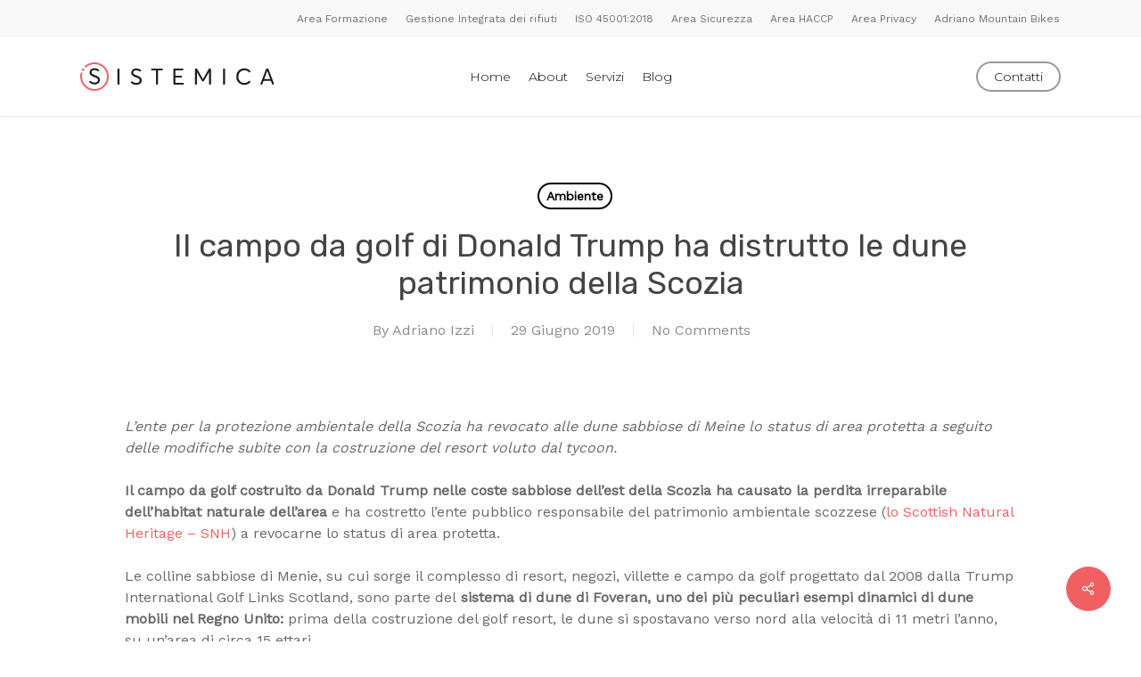

--- FILE ---
content_type: text/html; charset=utf-8
request_url: https://www.google.com/recaptcha/api2/aframe
body_size: 267
content:
<!DOCTYPE HTML><html><head><meta http-equiv="content-type" content="text/html; charset=UTF-8"></head><body><script nonce="oP1xS0iCnxnbUi_1HyZ4qw">/** Anti-fraud and anti-abuse applications only. See google.com/recaptcha */ try{var clients={'sodar':'https://pagead2.googlesyndication.com/pagead/sodar?'};window.addEventListener("message",function(a){try{if(a.source===window.parent){var b=JSON.parse(a.data);var c=clients[b['id']];if(c){var d=document.createElement('img');d.src=c+b['params']+'&rc='+(localStorage.getItem("rc::a")?sessionStorage.getItem("rc::b"):"");window.document.body.appendChild(d);sessionStorage.setItem("rc::e",parseInt(sessionStorage.getItem("rc::e")||0)+1);localStorage.setItem("rc::h",'1768985556202');}}}catch(b){}});window.parent.postMessage("_grecaptcha_ready", "*");}catch(b){}</script></body></html>

--- FILE ---
content_type: image/svg+xml
request_url: http://www.sistemicasrls.com/wp-content/uploads/2018/11/LogoNew.svg
body_size: 34161
content:
<svg id="Livello_1" data-name="Livello 1" xmlns="http://www.w3.org/2000/svg" xmlns:xlink="http://www.w3.org/1999/xlink" viewBox="0 0 863.23 127.54"><defs><style>.cls-1{fill:#ec6165;}.cls-2{fill:#1d1d1b;}.cls-3{clip-path:url(#clip-path);}</style><clipPath id="clip-path" transform="translate(0 -5.81)"><circle class="cls-1" cx="12.67" cy="38.54" r="5.18"/></clipPath></defs><title>LogoNew</title><path class="cls-2" d="M170.25,33.31H171a4.09,4.09,0,0,1,4.08,4.09v64.35a4.09,4.09,0,0,1-4.08,4.09h-.75a4.09,4.09,0,0,1-4.09-4.09V37.4A4.09,4.09,0,0,1,170.25,33.31Z" transform="translate(0 -5.81)"/><path class="cls-2" d="M236,103.7a33.3,33.3,0,0,1-9-5.63,4.1,4.1,0,0,1-.48-5.71l.32-.39a4.06,4.06,0,0,1,5.81-.49,25.58,25.58,0,0,0,6.32,4.12,26,26,0,0,0,10.91,2.46q6.74,0,10.8-3a9.52,9.52,0,0,0,4.06-8.1,10.08,10.08,0,0,0-4.54-8.72q-2.64-1.91-10.17-4.69l-.05,0h-.1l-.05-.05h0l-.05,0h-.09l-.06,0h-.09l0,0h-.05l0,0h-.1l0-.05h-.05l0,0h-.1l0,0h-.1l-.05,0h-.05l0,0h-.1l-.1-.05c-1.83-.7-3.37-1.29-4.61-1.79s-2.69-1.15-4.34-2a33.36,33.36,0,0,1-4.11-2.31,31,31,0,0,1-3.42-2.75,14.64,14.64,0,0,1-2.79-3.36,18,18,0,0,1-1.69-4.06,17.84,17.84,0,0,1,2.24-14.66,20.05,20.05,0,0,1,8-6.93,25,25,0,0,1,11.22-2.51,32.84,32.84,0,0,1,11.86,2.14,39.57,39.57,0,0,1,7.47,3.75,4.08,4.08,0,0,1,1,5.93l-.3.38a4.07,4.07,0,0,1-5.47.9,30.71,30.71,0,0,0-5.81-3,24.23,24.23,0,0,0-8.8-1.8,16.53,16.53,0,0,0-6.31,1.17,11.1,11.1,0,0,0-4.71,3.59A9.14,9.14,0,0,0,236,51.41q-.06,4.89,4.73,8,2.64,1.8,10.47,4.79l0,0h.05l.05,0h.1l0,.05q9,3.48,11.86,5,6.93,3.69,9.22,9.12A19.38,19.38,0,0,1,273.94,86a19.66,19.66,0,0,1-1.32,7.25A17.27,17.27,0,0,1,269,99a22.38,22.38,0,0,1-5.35,4.11,25,25,0,0,1-6.61,2.55,32.74,32.74,0,0,1-7.33.82A35.35,35.35,0,0,1,236,103.7Z" transform="translate(0 -5.81)"/><path class="cls-2" d="M337.3,41.49H319.71a4.09,4.09,0,0,1-4.09-4.09h0a4.09,4.09,0,0,1,4.09-4.09H364a4.09,4.09,0,0,1,4.09,4.09h0A4.09,4.09,0,0,1,364,41.49H346.18v60.26a4.09,4.09,0,0,1-4.09,4.09h-.7a4.09,4.09,0,0,1-4.09-4.09Z" transform="translate(0 -5.81)"/><path class="cls-2" d="M419.31,33.31H455.5a4.09,4.09,0,0,1,4.09,4.09h0a4.09,4.09,0,0,1-4.09,4.09H424.14V65.76h25a4.09,4.09,0,0,1,4.09,4.09h0a4.09,4.09,0,0,1-4.09,4.09h-25V97.67h33.5a4.09,4.09,0,0,1,4.09,4.08h0a4.09,4.09,0,0,1-4.09,4.09H419.31a4.09,4.09,0,0,1-4.09-4.09V37.4A4.09,4.09,0,0,1,419.31,33.31Z" transform="translate(0 -5.81)"/><path class="cls-2" d="M582.27,37.4v64.35a4.09,4.09,0,0,1-4.09,4.09h-.7a4.09,4.09,0,0,1-4.09-4.09V50.26h-.15L550.8,89.19a4.08,4.08,0,0,1-3.54,2H546a4.08,4.08,0,0,1-3.54-2L520,50.26h-.15v51.49a4.09,4.09,0,0,1-4.09,4.09H515a4.09,4.09,0,0,1-4.08-4.09V37.4A4.09,4.09,0,0,1,515,33.31h2.46A4.08,4.08,0,0,1,521,35.39l25.45,44.83h.3l25.39-44.83a4.1,4.1,0,0,1,3.56-2.08h2.45A4.09,4.09,0,0,1,582.27,37.4Z" transform="translate(0 -5.81)"/><path class="cls-2" d="M640,33.31h.74a4.09,4.09,0,0,1,4.09,4.09v64.35a4.09,4.09,0,0,1-4.09,4.09H640a4.09,4.09,0,0,1-4.09-4.09V37.4A4.09,4.09,0,0,1,640,33.31Z" transform="translate(0 -5.81)"/><path class="cls-2" d="M720.11,104.89a34.11,34.11,0,0,1-9.92-4.53A33.54,33.54,0,0,1,702.32,93a32.34,32.34,0,0,1-5.21-10.25,42.43,42.43,0,0,1-1.87-12.86,45.89,45.89,0,0,1,1.49-11.79,34.93,34.93,0,0,1,4.54-10.24,33.59,33.59,0,0,1,7.33-8,32,32,0,0,1,10.12-5.29,40.78,40.78,0,0,1,12.66-1.89,36,36,0,0,1,10,1.39A35.06,35.06,0,0,1,751,38.62a38.18,38.18,0,0,1,5.63,4.59,4.1,4.1,0,0,1-.28,6l-.34.29a4.09,4.09,0,0,1-5.5-.25A28.83,28.83,0,0,0,743.21,44a25.85,25.85,0,0,0-11.83-2.84,27.12,27.12,0,0,0-14.26,3.69A24.28,24.28,0,0,0,707.75,55a33,33,0,0,0-3.24,14.88,33.19,33.19,0,0,0,1.32,9.52,25.89,25.89,0,0,0,3.74,7.8A25.6,25.6,0,0,0,715.3,93a24.72,24.72,0,0,0,7.4,3.66,29.67,29.67,0,0,0,8.68,1.25,26.15,26.15,0,0,0,19.13-8,4.08,4.08,0,0,1,5.52-.24l.38.32a4.09,4.09,0,0,1,.29,6,37.66,37.66,0,0,1-9.2,6.74,34.27,34.27,0,0,1-16.12,3.69A41.77,41.77,0,0,1,720.11,104.89Z" transform="translate(0 -5.81)"/><path class="cls-2" d="M846.37,88.19H819.73a4.09,4.09,0,0,0-3.84,2.69l-4.47,12.27a4.08,4.08,0,0,1-3.84,2.69H807a4.09,4.09,0,0,1-3.82-5.53L827.54,36a4.09,4.09,0,0,1,3.82-2.65h3.28A4.08,4.08,0,0,1,838.46,36L863,100.3a4.09,4.09,0,0,1-3.82,5.54h-.59a4.08,4.08,0,0,1-3.83-2.68L850.2,90.87A4.08,4.08,0,0,0,846.37,88.19Zm0-7.77L833.12,44.18h-.2L819.71,80.42Z" transform="translate(0 -5.81)"/><path class="cls-2" d="M50.55,101.77a32.61,32.61,0,0,1-8.7-5.39,4.23,4.23,0,0,1-.5-5.91l0,0a4.25,4.25,0,0,1,6.07-.5,24.26,24.26,0,0,0,6,3.87,25.47,25.47,0,0,0,10.72,2.43q6.61,0,10.6-2.92a9.31,9.31,0,0,0,4-7.95A9.93,9.93,0,0,0,74.3,76.8q-2.6-1.86-10-4.6l0,0h-.1l0-.05h0l0,0h-.09l-.05,0h-.1l-.05,0h0l-.05,0h-.09l-.05,0h0l0,0h-.1l-.05,0h-.1l-.05-.05h0l0,0h-.1l-.1,0q-2.68-1-4.53-1.76T54,67.94a31.64,31.64,0,0,1-4-2.28A30.58,30.58,0,0,1,46.61,63a14.38,14.38,0,0,1-2.74-3.3,17.4,17.4,0,0,1-1.66-4,17.48,17.48,0,0,1,2.2-14.39,19.65,19.65,0,0,1,7.86-6.81,24.42,24.42,0,0,1,11-2.47,32.5,32.5,0,0,1,11.65,2.1A38.82,38.82,0,0,1,82,37.64a4.25,4.25,0,0,1,1.07,6.18h0a4.26,4.26,0,0,1-5.71.93,29.52,29.52,0,0,0-5.52-2.85,23.74,23.74,0,0,0-8.64-1.77A16.17,16.17,0,0,0,57,41.29a10.85,10.85,0,0,0-4.63,3.52,9,9,0,0,0-1.81,5.61q0,4.78,4.65,7.88,2.59,1.76,10.28,4.7l0,0h0l.05,0h.1l0,0q8.81,3.44,11.65,5,6.8,3.61,9,9a18.85,18.85,0,0,1,1.33,7.34,19.38,19.38,0,0,1-1.3,7.12A17.18,17.18,0,0,1,83,97.17a22.83,22.83,0,0,1-5.26,4,24.8,24.8,0,0,1-6.49,2.49,31.66,31.66,0,0,1-7.2.81A34.71,34.71,0,0,1,50.55,101.77Z" transform="translate(0 -5.81)"/><path class="cls-1" d="M63.65,133.35A63.87,63.87,0,0,1,4.83,93.89a63.81,63.81,0,0,1-3-39.63,4,4,0,1,1,7.73,1.91,56.11,56.11,0,0,0,25.88,61.48,55.79,55.79,0,1,0-8.18-90.32,4,4,0,1,1-5.2-6,63.72,63.72,0,1,1,41.56,112Z" transform="translate(0 -5.81)"/><circle class="cls-1" cx="12.67" cy="32.73" r="5.18"/><g class="cls-3"><polygon class="cls-1" points="8.5 26.82 6.76 36.23 6.76 26.82 8.5 26.82"/><polygon class="cls-1" points="8.54 26.82 6.76 36.45 6.76 36.23 8.5 26.82 8.54 26.82"/><polygon class="cls-1" points="8.58 26.82 6.76 36.67 6.76 36.45 8.54 26.82 8.58 26.82"/><polygon class="cls-1" points="8.62 26.82 6.76 36.9 6.76 36.67 8.58 26.82 8.62 26.82"/><polygon class="cls-1" points="8.66 26.82 6.76 37.12 6.76 36.9 8.62 26.82 8.66 26.82"/><polygon class="cls-1" points="8.71 26.82 6.76 37.34 6.76 37.12 8.66 26.82 8.71 26.82"/><polygon class="cls-1" points="8.75 26.82 6.76 37.57 6.76 37.34 8.71 26.82 8.75 26.82"/><polygon class="cls-1" points="8.79 26.82 6.76 37.79 6.76 37.57 8.75 26.82 8.79 26.82"/><polygon class="cls-1" points="8.83 26.82 6.77 37.99 6.76 37.99 6.76 37.79 8.79 26.82 8.83 26.82"/><rect class="cls-1" x="2.14" y="38.19" width="11.36" height="0.04" transform="matrix(0.18, -0.98, 0.98, 0.18, -31.18, 33.15)"/><rect class="cls-1" x="2.18" y="38.2" width="11.36" height="0.04" transform="translate(-31.15 33.19) rotate(-79.52)"/><rect class="cls-1" x="2.21" y="38.2" width="11.37" height="0.04" transform="translate(-31.12 33.23) rotate(-79.52)"/><rect class="cls-1" x="2.25" y="38.2" width="11.38" height="0.04" transform="translate(-31.09 33.28) rotate(-79.52)"/><rect class="cls-1" x="2.29" y="38.21" width="11.39" height="0.04" transform="translate(-31.06 33.32) rotate(-79.52)"/><rect class="cls-1" x="2.32" y="38.21" width="11.39" height="0.04" transform="matrix(0.18, -0.98, 0.98, 0.18, -31.03, 33.36)"/><rect class="cls-1" x="2.36" y="38.22" width="11.4" height="0.04" transform="translate(-31 33.41) rotate(-79.52)"/><rect class="cls-1" x="2.4" y="38.22" width="11.41" height="0.04" transform="translate(-30.97 33.45) rotate(-79.52)"/><rect class="cls-1" x="2.44" y="38.22" width="11.42" height="0.04" transform="translate(-30.94 33.49) rotate(-79.52)"/><rect class="cls-1" x="2.47" y="38.23" width="11.42" height="0.04" transform="translate(-30.91 33.53) rotate(-79.52)"/><rect class="cls-1" x="2.51" y="38.23" width="11.43" height="0.04" transform="translate(-30.88 33.58) rotate(-79.52)"/><rect class="cls-1" x="2.55" y="38.23" width="11.44" height="0.04" transform="translate(-30.85 33.62) rotate(-79.52)"/><rect class="cls-1" x="2.58" y="38.24" width="11.45" height="0.04" transform="translate(-30.82 33.66) rotate(-79.52)"/><rect class="cls-1" x="2.62" y="38.24" width="11.45" height="0.04" transform="translate(-30.79 33.71) rotate(-79.52)"/><rect class="cls-1" x="2.66" y="38.25" width="11.46" height="0.04" transform="translate(-30.77 33.75) rotate(-79.52)"/><rect class="cls-1" x="2.69" y="38.25" width="11.47" height="0.04" transform="translate(-30.74 33.79) rotate(-79.52)"/><rect class="cls-1" x="2.73" y="38.25" width="11.48" height="0.04" transform="translate(-30.71 33.84) rotate(-79.52)"/><rect class="cls-1" x="2.77" y="38.26" width="11.48" height="0.04" transform="translate(-30.68 33.88) rotate(-79.52)"/><rect class="cls-1" x="2.8" y="38.26" width="11.49" height="0.04" transform="translate(-30.65 33.92) rotate(-79.52)"/><rect class="cls-1" x="2.84" y="38.26" width="11.5" height="0.04" transform="translate(-30.62 33.97) rotate(-79.52)"/><rect class="cls-1" x="2.88" y="38.27" width="11.51" height="0.04" transform="translate(-30.59 34.01) rotate(-79.52)"/><rect class="cls-1" x="2.92" y="38.27" width="11.51" height="0.04" transform="translate(-30.56 34.05) rotate(-79.52)"/><rect class="cls-1" x="2.95" y="38.28" width="11.52" height="0.04" transform="translate(-30.53 34.09) rotate(-79.52)"/><rect class="cls-1" x="2.99" y="38.28" width="11.53" height="0.04" transform="matrix(0.18, -0.98, 0.98, 0.18, -30.5, 34.14)"/><rect class="cls-1" x="3.03" y="38.28" width="11.54" height="0.04" transform="translate(-30.47 34.18) rotate(-79.52)"/><rect class="cls-1" x="3.06" y="38.29" width="11.54" height="0.04" transform="translate(-30.44 34.22) rotate(-79.52)"/><rect class="cls-1" x="3.1" y="38.29" width="11.55" height="0.04" transform="translate(-30.41 34.27) rotate(-79.52)"/><rect class="cls-1" x="3.14" y="38.29" width="11.56" height="0.04" transform="matrix(0.18, -0.98, 0.98, 0.18, -30.38, 34.31)"/><rect class="cls-1" x="3.17" y="38.3" width="11.57" height="0.04" transform="translate(-30.35 34.35) rotate(-79.52)"/><rect class="cls-1" x="3.21" y="38.3" width="11.57" height="0.04" transform="translate(-30.32 34.4) rotate(-79.52)"/><rect class="cls-1" x="3.25" y="38.3" width="11.58" height="0.04" transform="translate(-30.29 34.44) rotate(-79.52)"/><rect class="cls-1" x="3.28" y="38.31" width="11.59" height="0.04" transform="matrix(0.18, -0.98, 0.98, 0.18, -30.26, 34.48)"/><rect class="cls-1" x="3.32" y="38.31" width="11.6" height="0.04" transform="translate(-30.23 34.52) rotate(-79.52)"/><rect class="cls-1" x="3.36" y="38.32" width="11.6" height="0.04" transform="translate(-30.2 34.57) rotate(-79.52)"/><rect class="cls-1" x="3.4" y="38.32" width="11.61" height="0.04" transform="translate(-30.17 34.61) rotate(-79.52)"/><rect class="cls-1" x="3.43" y="38.32" width="11.62" height="0.04" transform="translate(-30.14 34.65) rotate(-79.52)"/><rect class="cls-1" x="3.47" y="38.33" width="11.63" height="0.04" transform="translate(-30.11 34.7) rotate(-79.52)"/><rect class="cls-1" x="3.51" y="38.33" width="11.63" height="0.04" transform="matrix(0.18, -0.98, 0.98, 0.18, -30.08, 34.74)"/><rect class="cls-1" x="3.54" y="38.33" width="11.64" height="0.04" transform="translate(-30.05 34.78) rotate(-79.52)"/><rect class="cls-1" x="3.58" y="38.34" width="11.65" height="0.04" transform="translate(-30.02 34.83) rotate(-79.52)"/><rect class="cls-1" x="3.62" y="38.34" width="11.66" height="0.04" transform="translate(-29.99 34.87) rotate(-79.52)"/><rect class="cls-1" x="3.65" y="38.35" width="11.66" height="0.04" transform="translate(-29.96 34.91) rotate(-79.52)"/><rect class="cls-1" x="3.69" y="38.35" width="11.67" height="0.04" transform="translate(-29.94 34.95) rotate(-79.52)"/><rect class="cls-1" x="3.73" y="38.35" width="11.68" height="0.04" transform="translate(-29.91 35) rotate(-79.52)"/><rect class="cls-1" x="3.76" y="38.36" width="11.69" height="0.04" transform="translate(-29.88 35.04) rotate(-79.52)"/><rect class="cls-1" x="3.8" y="38.36" width="11.69" height="0.04" transform="translate(-29.85 35.08) rotate(-79.52)"/><rect class="cls-1" x="3.84" y="38.36" width="11.7" height="0.04" transform="translate(-29.82 35.13) rotate(-79.52)"/><rect class="cls-1" x="3.88" y="38.37" width="11.71" height="0.04" transform="translate(-29.79 35.17) rotate(-79.52)"/><rect class="cls-1" x="3.91" y="38.37" width="11.72" height="0.04" transform="translate(-29.76 35.21) rotate(-79.52)"/><rect class="cls-1" x="3.95" y="38.37" width="11.72" height="0.04" transform="translate(-29.73 35.26) rotate(-79.52)"/><rect class="cls-1" x="3.99" y="38.38" width="11.73" height="0.04" transform="translate(-29.7 35.3) rotate(-79.52)"/><rect class="cls-1" x="4.02" y="38.38" width="11.74" height="0.04" transform="translate(-29.67 35.34) rotate(-79.52)"/><rect class="cls-1" x="4.06" y="38.39" width="11.75" height="0.04" transform="translate(-29.64 35.38) rotate(-79.52)"/><rect class="cls-1" x="4.1" y="38.39" width="11.75" height="0.04" transform="translate(-29.61 35.43) rotate(-79.52)"/><rect class="cls-1" x="4.13" y="38.39" width="11.76" height="0.04" transform="translate(-29.58 35.47) rotate(-79.52)"/><rect class="cls-1" x="4.17" y="38.4" width="11.77" height="0.04" transform="translate(-29.55 35.51) rotate(-79.52)"/><rect class="cls-1" x="4.21" y="38.4" width="11.78" height="0.04" transform="translate(-29.52 35.56) rotate(-79.52)"/><rect class="cls-1" x="4.24" y="38.4" width="11.78" height="0.04" transform="translate(-29.49 35.6) rotate(-79.52)"/><rect class="cls-1" x="4.28" y="38.41" width="11.79" height="0.04" transform="translate(-29.46 35.64) rotate(-79.52)"/><rect class="cls-1" x="4.32" y="38.41" width="11.8" height="0.04" transform="translate(-29.43 35.69) rotate(-79.52)"/><rect class="cls-1" x="4.36" y="38.42" width="11.81" height="0.04" transform="translate(-29.4 35.73) rotate(-79.52)"/><rect class="cls-1" x="4.39" y="38.42" width="11.81" height="0.04" transform="translate(-29.37 35.77) rotate(-79.52)"/><rect class="cls-1" x="4.43" y="38.42" width="11.82" height="0.04" transform="translate(-29.34 35.82) rotate(-79.52)"/><rect class="cls-1" x="4.47" y="38.43" width="11.83" height="0.04" transform="translate(-29.31 35.86) rotate(-79.52)"/><rect class="cls-1" x="4.5" y="38.43" width="11.84" height="0.04" transform="translate(-29.28 35.9) rotate(-79.52)"/><rect class="cls-1" x="4.54" y="38.43" width="11.84" height="0.04" transform="translate(-29.25 35.94) rotate(-79.52)"/><rect class="cls-1" x="4.58" y="38.44" width="11.85" height="0.04" transform="translate(-29.22 35.99) rotate(-79.52)"/><rect class="cls-1" x="4.61" y="38.44" width="11.86" height="0.04" transform="translate(-29.19 36.03) rotate(-79.52)"/><rect class="cls-1" x="4.65" y="38.45" width="11.87" height="0.04" transform="translate(-29.16 36.07) rotate(-79.52)"/><rect class="cls-1" x="4.69" y="38.45" width="11.87" height="0.04" transform="translate(-29.13 36.12) rotate(-79.52)"/><rect class="cls-1" x="4.72" y="38.45" width="11.88" height="0.04" transform="translate(-29.11 36.16) rotate(-79.52)"/><rect class="cls-1" x="4.76" y="38.46" width="11.89" height="0.04" transform="translate(-29.08 36.2) rotate(-79.52)"/><rect class="cls-1" x="4.8" y="38.46" width="11.9" height="0.04" transform="translate(-29.05 36.25) rotate(-79.52)"/><rect class="cls-1" x="4.84" y="38.46" width="11.9" height="0.04" transform="translate(-29.02 36.29) rotate(-79.52)"/><rect class="cls-1" x="4.87" y="38.47" width="11.91" height="0.04" transform="translate(-28.99 36.33) rotate(-79.52)"/><rect class="cls-1" x="4.91" y="38.47" width="11.92" height="0.04" transform="translate(-28.96 36.37) rotate(-79.52)"/><rect class="cls-1" x="4.95" y="38.47" width="11.93" height="0.04" transform="translate(-28.93 36.42) rotate(-79.52)"/><rect class="cls-1" x="4.98" y="38.48" width="11.93" height="0.04" transform="matrix(0.18, -0.98, 0.98, 0.18, -28.9, 36.46)"/><rect class="cls-1" x="5.02" y="38.48" width="11.94" height="0.04" transform="translate(-28.87 36.5) rotate(-79.52)"/><rect class="cls-1" x="5.06" y="38.49" width="11.95" height="0.04" transform="translate(-28.84 36.55) rotate(-79.52)"/><rect class="cls-1" x="5.09" y="38.49" width="11.96" height="0.04" transform="translate(-28.81 36.59) rotate(-79.52)"/><rect class="cls-1" x="5.13" y="38.49" width="11.97" height="0.04" transform="translate(-28.78 36.63) rotate(-79.52)"/><rect class="cls-1" x="5.17" y="38.5" width="11.97" height="0.04" transform="translate(-28.75 36.68) rotate(-79.52)"/><rect class="cls-1" x="5.2" y="38.5" width="11.98" height="0.04" transform="translate(-28.72 36.72) rotate(-79.52)"/><rect class="cls-1" x="5.24" y="38.5" width="11.99" height="0.04" transform="translate(-28.69 36.76) rotate(-79.52)"/><rect class="cls-1" x="5.28" y="38.51" width="12" height="0.04" transform="translate(-28.66 36.8) rotate(-79.52)"/><rect class="cls-1" x="5.31" y="38.51" width="12" height="0.04" transform="translate(-28.63 36.85) rotate(-79.52)"/><rect class="cls-1" x="5.35" y="38.52" width="12.01" height="0.04" transform="translate(-28.6 36.89) rotate(-79.52)"/><polygon class="cls-1" points="12.51 26.82 10.32 38.64 10.32 38.64 10.29 38.64 12.47 26.82 12.51 26.82"/><polygon class="cls-1" points="12.55 26.82 10.37 38.64 10.32 38.64 12.51 26.82 12.55 26.82"/><polygon class="cls-1" points="12.59 26.82 10.41 38.64 10.37 38.64 12.55 26.82 12.59 26.82"/><polygon class="cls-1" points="12.63 26.82 10.45 38.64 10.41 38.64 12.59 26.82 12.63 26.82"/><polygon class="cls-1" points="12.68 26.82 10.49 38.64 10.45 38.64 12.63 26.82 12.68 26.82"/><polygon class="cls-1" points="12.72 26.82 10.53 38.64 10.49 38.64 12.68 26.82 12.72 26.82"/><polygon class="cls-1" points="12.76 26.82 10.57 38.64 10.53 38.64 12.72 26.82 12.76 26.82"/><polygon class="cls-1" points="12.8 26.82 10.61 38.64 10.57 38.64 12.76 26.82 12.8 26.82"/><polygon class="cls-1" points="12.84 26.82 10.65 38.64 10.61 38.64 12.8 26.82 12.84 26.82"/><polygon class="cls-1" points="12.88 26.82 10.7 38.64 10.65 38.64 12.84 26.82 12.88 26.82"/><polygon class="cls-1" points="12.92 26.82 10.74 38.64 10.7 38.64 12.88 26.82 12.92 26.82"/><polygon class="cls-1" points="12.96 26.82 10.78 38.64 10.74 38.64 12.92 26.82 12.96 26.82"/><polygon class="cls-1" points="13.01 26.82 10.82 38.64 10.78 38.64 12.96 26.82 13.01 26.82"/><polygon class="cls-1" points="13.05 26.82 10.86 38.64 10.82 38.64 13.01 26.82 13.05 26.82"/><polygon class="cls-1" points="13.09 26.82 10.9 38.64 10.86 38.64 13.05 26.82 13.09 26.82"/><polygon class="cls-1" points="13.13 26.82 10.94 38.64 10.9 38.64 13.09 26.82 13.13 26.82"/><polygon class="cls-1" points="13.17 26.82 10.98 38.64 10.94 38.64 13.13 26.82 13.17 26.82"/><polygon class="cls-1" points="13.21 26.82 11.03 38.64 10.98 38.64 13.17 26.82 13.21 26.82"/><polygon class="cls-1" points="13.25 26.82 11.07 38.64 11.03 38.64 13.21 26.82 13.25 26.82"/><polygon class="cls-1" points="13.29 26.82 11.11 38.64 11.07 38.64 13.25 26.82 13.29 26.82"/><polygon class="cls-1" points="13.34 26.82 11.15 38.64 11.11 38.64 13.29 26.82 13.34 26.82"/><polygon class="cls-1" points="13.38 26.82 11.19 38.64 11.15 38.64 13.34 26.82 13.38 26.82"/><polygon class="cls-1" points="13.42 26.82 11.23 38.64 11.19 38.64 13.38 26.82 13.42 26.82"/><polygon class="cls-1" points="13.46 26.82 11.27 38.64 11.23 38.64 13.42 26.82 13.46 26.82"/><polygon class="cls-1" points="13.5 26.82 11.31 38.64 11.27 38.64 13.46 26.82 13.5 26.82"/><polygon class="cls-1" points="13.54 26.82 11.36 38.64 11.31 38.64 13.5 26.82 13.54 26.82"/><polygon class="cls-1" points="13.58 26.82 11.4 38.64 11.36 38.64 13.54 26.82 13.58 26.82"/><polygon class="cls-1" points="13.62 26.82 11.44 38.64 11.4 38.64 13.58 26.82 13.62 26.82"/><polygon class="cls-1" points="13.66 26.82 11.48 38.64 11.44 38.64 13.62 26.82 13.66 26.82"/><polygon class="cls-1" points="13.71 26.82 11.52 38.64 11.48 38.64 13.66 26.82 13.71 26.82"/><polygon class="cls-1" points="13.75 26.82 11.56 38.64 11.52 38.64 13.71 26.82 13.75 26.82"/><polygon class="cls-1" points="13.79 26.82 11.6 38.64 11.56 38.64 13.75 26.82 13.79 26.82"/><polygon class="cls-1" points="13.83 26.82 11.64 38.64 11.6 38.64 13.79 26.82 13.83 26.82"/><polygon class="cls-1" points="13.87 26.82 11.69 38.64 11.64 38.64 13.83 26.82 13.87 26.82"/><polygon class="cls-1" points="13.91 26.82 11.73 38.64 11.69 38.64 13.87 26.82 13.91 26.82"/><polygon class="cls-1" points="13.95 26.82 11.77 38.64 11.73 38.64 13.91 26.82 13.95 26.82"/><polygon class="cls-1" points="13.99 26.82 11.81 38.64 11.77 38.64 13.95 26.82 13.99 26.82"/><polygon class="cls-1" points="14.04 26.82 11.85 38.64 11.81 38.64 13.99 26.82 14.04 26.82"/><polygon class="cls-1" points="14.08 26.82 11.89 38.64 11.85 38.64 14.04 26.82 14.08 26.82"/><polygon class="cls-1" points="14.12 26.82 11.93 38.64 11.89 38.64 14.08 26.82 14.12 26.82"/><polygon class="cls-1" points="14.16 26.82 11.97 38.64 11.93 38.64 14.12 26.82 14.16 26.82"/><polygon class="cls-1" points="14.2 26.82 12.02 38.64 11.97 38.64 14.16 26.82 14.2 26.82"/><polygon class="cls-1" points="14.24 26.82 12.06 38.64 12.02 38.64 14.2 26.82 14.24 26.82"/><polygon class="cls-1" points="14.28 26.82 12.1 38.64 12.06 38.64 14.24 26.82 14.28 26.82"/><polygon class="cls-1" points="14.32 26.82 12.14 38.64 12.1 38.64 14.28 26.82 14.32 26.82"/><polygon class="cls-1" points="14.37 26.82 12.18 38.64 12.14 38.64 14.32 26.82 14.37 26.82"/><polygon class="cls-1" points="14.41 26.82 12.22 38.64 12.18 38.64 14.37 26.82 14.41 26.82"/><polygon class="cls-1" points="14.45 26.82 12.26 38.64 12.22 38.64 14.41 26.82 14.45 26.82"/><polygon class="cls-1" points="14.49 26.82 12.3 38.64 12.26 38.64 14.45 26.82 14.49 26.82"/><polygon class="cls-1" points="14.53 26.82 12.35 38.64 12.3 38.64 14.49 26.82 14.53 26.82"/><polygon class="cls-1" points="14.57 26.82 12.39 38.64 12.35 38.64 14.53 26.82 14.57 26.82"/><polygon class="cls-1" points="14.61 26.82 12.43 38.64 12.39 38.64 14.57 26.82 14.61 26.82"/><polygon class="cls-1" points="14.66 26.82 12.47 38.64 12.43 38.64 14.61 26.82 14.66 26.82"/><polygon class="cls-1" points="14.7 26.82 12.51 38.64 12.47 38.64 14.66 26.82 14.7 26.82"/><polygon class="cls-1" points="14.74 26.82 12.55 38.64 12.51 38.64 14.7 26.82 14.74 26.82"/><polygon class="cls-1" points="14.78 26.82 12.59 38.64 12.55 38.64 14.74 26.82 14.78 26.82"/><polygon class="cls-1" points="14.82 26.82 12.63 38.64 12.59 38.64 14.78 26.82 14.82 26.82"/><polygon class="cls-1" points="14.86 26.82 12.68 38.64 12.63 38.64 14.82 26.82 14.86 26.82"/><polygon class="cls-1" points="14.9 26.82 12.72 38.64 12.68 38.64 14.86 26.82 14.9 26.82"/><polygon class="cls-1" points="14.94 26.82 12.76 38.64 12.72 38.64 14.9 26.82 14.94 26.82"/><polygon class="cls-1" points="14.99 26.82 12.8 38.64 12.76 38.64 14.94 26.82 14.99 26.82"/><polygon class="cls-1" points="15.02 26.82 15.03 26.82 12.84 38.64 12.8 38.64 14.99 26.82 15.02 26.82"/><rect class="cls-1" x="7.95" y="38.52" width="12.02" height="0.04" transform="translate(-26.48 39.45) rotate(-79.52)"/><rect class="cls-1" x="7.99" y="38.53" width="12.01" height="0.04" transform="translate(-26.45 39.49) rotate(-79.52)"/><rect class="cls-1" x="8.04" y="38.53" width="12" height="0.04" transform="translate(-26.42 39.54) rotate(-79.52)"/><rect class="cls-1" x="8.08" y="38.53" width="11.99" height="0.04" transform="translate(-26.39 39.58) rotate(-79.52)"/><rect class="cls-1" x="8.12" y="38.54" width="11.99" height="0.04" transform="translate(-26.37 39.62) rotate(-79.52)"/><rect class="cls-1" x="8.17" y="38.54" width="11.98" height="0.04" transform="translate(-26.34 39.66) rotate(-79.52)"/><rect class="cls-1" x="8.21" y="38.54" width="11.97" height="0.04" transform="translate(-26.31 39.71) rotate(-79.52)"/><rect class="cls-1" x="8.26" y="38.55" width="11.96" height="0.04" transform="matrix(0.18, -0.98, 0.98, 0.18, -26.28, 39.75)"/><rect class="cls-1" x="8.3" y="38.55" width="11.96" height="0.04" transform="translate(-26.25 39.79) rotate(-79.52)"/><rect class="cls-1" x="8.35" y="38.56" width="11.95" height="0.04" transform="translate(-26.22 39.84) rotate(-79.52)"/><rect class="cls-1" x="8.39" y="38.56" width="11.94" height="0.04" transform="translate(-26.19 39.88) rotate(-79.52)"/><rect class="cls-1" x="8.43" y="38.56" width="11.93" height="0.04" transform="translate(-26.16 39.92) rotate(-79.52)"/><rect class="cls-1" x="8.48" y="38.57" width="11.93" height="0.04" transform="translate(-26.13 39.97) rotate(-79.52)"/><rect class="cls-1" x="8.52" y="38.57" width="11.92" height="0.04" transform="translate(-26.1 40.01) rotate(-79.52)"/><rect class="cls-1" x="8.57" y="38.57" width="11.91" height="0.04" transform="translate(-26.07 40.05) rotate(-79.52)"/><rect class="cls-1" x="8.61" y="38.58" width="11.9" height="0.04" transform="translate(-26.04 40.09) rotate(-79.52)"/><rect class="cls-1" x="8.66" y="38.58" width="11.9" height="0.04" transform="translate(-26.01 40.14) rotate(-79.52)"/><rect class="cls-1" x="8.7" y="38.59" width="11.89" height="0.04" transform="translate(-25.98 40.18) rotate(-79.52)"/><rect class="cls-1" x="8.74" y="38.59" width="11.88" height="0.04" transform="translate(-25.95 40.22) rotate(-79.52)"/><rect class="cls-1" x="8.79" y="38.59" width="11.87" height="0.04" transform="translate(-25.92 40.27) rotate(-79.52)"/><rect class="cls-1" x="8.83" y="38.6" width="11.87" height="0.04" transform="translate(-25.89 40.31) rotate(-79.52)"/><rect class="cls-1" x="8.88" y="38.6" width="11.86" height="0.04" transform="translate(-25.86 40.35) rotate(-79.52)"/><rect class="cls-1" x="8.92" y="38.6" width="11.85" height="0.04" transform="matrix(0.18, -0.98, 0.98, 0.18, -25.83, 40.39)"/><rect class="cls-1" x="8.97" y="38.61" width="11.84" height="0.04" transform="translate(-25.8 40.44) rotate(-79.52)"/><rect class="cls-1" x="9.01" y="38.61" width="11.84" height="0.04" transform="translate(-25.77 40.48) rotate(-79.52)"/><rect class="cls-1" x="9.05" y="38.61" width="11.83" height="0.04" transform="translate(-25.74 40.52) rotate(-79.52)"/><rect class="cls-1" x="9.1" y="38.62" width="11.82" height="0.04" transform="translate(-25.71 40.57) rotate(-79.52)"/><rect class="cls-1" x="9.14" y="38.62" width="11.81" height="0.04" transform="translate(-25.69 40.61) rotate(-79.52)"/><rect class="cls-1" x="9.19" y="38.63" width="11.81" height="0.04" transform="translate(-25.66 40.65) rotate(-79.52)"/><rect class="cls-1" x="9.23" y="38.63" width="11.8" height="0.04" transform="translate(-25.63 40.69) rotate(-79.52)"/><rect class="cls-1" x="9.28" y="38.63" width="11.79" height="0.04" transform="translate(-25.6 40.74) rotate(-79.52)"/><rect class="cls-1" x="9.32" y="38.64" width="11.78" height="0.04" transform="translate(-25.57 40.78) rotate(-79.52)"/><rect class="cls-1" x="9.36" y="38.64" width="11.78" height="0.04" transform="translate(-25.54 40.82) rotate(-79.52)"/><rect class="cls-1" x="9.41" y="38.64" width="11.77" height="0.04" transform="matrix(0.18, -0.98, 0.98, 0.18, -25.51, 40.87)"/><rect class="cls-1" x="9.45" y="38.65" width="11.76" height="0.04" transform="translate(-25.48 40.91) rotate(-79.52)"/><rect class="cls-1" x="9.5" y="38.65" width="11.75" height="0.04" transform="translate(-25.45 40.95) rotate(-79.52)"/><rect class="cls-1" x="9.54" y="38.66" width="11.75" height="0.04" transform="translate(-25.42 41) rotate(-79.52)"/><rect class="cls-1" x="9.59" y="38.66" width="11.74" height="0.04" transform="translate(-25.39 41.04) rotate(-79.52)"/><rect class="cls-1" x="9.63" y="38.66" width="11.73" height="0.04" transform="translate(-25.36 41.08) rotate(-79.52)"/><rect class="cls-1" x="9.67" y="38.67" width="11.72" height="0.04" transform="translate(-25.33 41.12) rotate(-79.52)"/><rect class="cls-1" x="9.72" y="38.67" width="11.72" height="0.04" transform="translate(-25.3 41.17) rotate(-79.52)"/><rect class="cls-1" x="9.76" y="38.67" width="11.71" height="0.04" transform="translate(-25.27 41.21) rotate(-79.52)"/><rect class="cls-1" x="9.81" y="38.68" width="11.7" height="0.04" transform="translate(-25.24 41.25) rotate(-79.52)"/><rect class="cls-1" x="9.85" y="38.68" width="11.69" height="0.04" transform="translate(-25.21 41.3) rotate(-79.52)"/><rect class="cls-1" x="9.9" y="38.68" width="11.69" height="0.04" transform="translate(-25.18 41.34) rotate(-79.52)"/><rect class="cls-1" x="9.94" y="38.69" width="11.68" height="0.04" transform="translate(-25.15 41.38) rotate(-79.52)"/><rect class="cls-1" x="9.99" y="38.69" width="11.67" height="0.04" transform="translate(-25.12 41.42) rotate(-79.52)"/><rect class="cls-1" x="10.03" y="38.7" width="11.66" height="0.04" transform="matrix(0.18, -0.98, 0.98, 0.18, -25.09, 41.47)"/><rect class="cls-1" x="10.07" y="38.7" width="11.66" height="0.04" transform="translate(-25.06 41.51) rotate(-79.52)"/><rect class="cls-1" x="10.12" y="38.7" width="11.65" height="0.04" transform="translate(-25.03 41.55) rotate(-79.52)"/><rect class="cls-1" x="10.16" y="38.71" width="11.64" height="0.04" transform="translate(-25.01 41.6) rotate(-79.52)"/><rect class="cls-1" x="10.21" y="38.71" width="11.63" height="0.04" transform="translate(-24.98 41.64) rotate(-79.52)"/><rect class="cls-1" x="10.25" y="38.71" width="11.63" height="0.04" transform="translate(-24.95 41.68) rotate(-79.52)"/><rect class="cls-1" x="10.3" y="38.72" width="11.62" height="0.04" transform="translate(-24.92 41.72) rotate(-79.52)"/><rect class="cls-1" x="10.34" y="38.72" width="11.61" height="0.04" transform="translate(-24.89 41.77) rotate(-79.52)"/><rect class="cls-1" x="10.38" y="38.73" width="11.6" height="0.04" transform="translate(-24.86 41.81) rotate(-79.52)"/><rect class="cls-1" x="10.43" y="38.73" width="11.6" height="0.04" transform="translate(-24.83 41.85) rotate(-79.52)"/><rect class="cls-1" x="10.47" y="38.73" width="11.59" height="0.04" transform="translate(-24.8 41.9) rotate(-79.52)"/><rect class="cls-1" x="10.52" y="38.74" width="11.58" height="0.04" transform="translate(-24.77 41.94) rotate(-79.52)"/><rect class="cls-1" x="10.56" y="38.74" width="11.57" height="0.04" transform="translate(-24.74 41.98) rotate(-79.52)"/><rect class="cls-1" x="10.61" y="38.74" width="11.57" height="0.04" transform="translate(-24.71 42.03) rotate(-79.52)"/><rect class="cls-1" x="10.65" y="38.75" width="11.56" height="0.04" transform="translate(-24.68 42.07) rotate(-79.52)"/><rect class="cls-1" x="10.69" y="38.75" width="11.55" height="0.04" transform="translate(-24.65 42.11) rotate(-79.52)"/><rect class="cls-1" x="10.74" y="38.75" width="11.54" height="0.04" transform="translate(-24.62 42.15) rotate(-79.52)"/><rect class="cls-1" x="10.78" y="38.76" width="11.54" height="0.04" transform="translate(-24.59 42.2) rotate(-79.52)"/><rect class="cls-1" x="10.83" y="38.76" width="11.53" height="0.04" transform="translate(-24.56 42.24) rotate(-79.52)"/><rect class="cls-1" x="10.87" y="38.77" width="11.52" height="0.04" transform="translate(-24.53 42.28) rotate(-79.52)"/><rect class="cls-1" x="10.92" y="38.77" width="11.51" height="0.04" transform="translate(-24.5 42.33) rotate(-79.52)"/><rect class="cls-1" x="10.96" y="38.77" width="11.51" height="0.04" transform="translate(-24.47 42.37) rotate(-79.52)"/><rect class="cls-1" x="11" y="38.78" width="11.5" height="0.04" transform="translate(-24.44 42.41) rotate(-79.52)"/><rect class="cls-1" x="11.05" y="38.78" width="11.49" height="0.04" transform="translate(-24.41 42.45) rotate(-79.52)"/><rect class="cls-1" x="11.09" y="38.78" width="11.48" height="0.04" transform="translate(-24.38 42.5) rotate(-79.52)"/><rect class="cls-1" x="11.14" y="38.79" width="11.48" height="0.04" transform="translate(-24.35 42.54) rotate(-79.52)"/><rect class="cls-1" x="11.18" y="38.79" width="11.47" height="0.04" transform="translate(-24.33 42.58) rotate(-79.52)"/><rect class="cls-1" x="11.23" y="38.8" width="11.46" height="0.04" transform="translate(-24.3 42.63) rotate(-79.52)"/><rect class="cls-1" x="11.27" y="38.8" width="11.45" height="0.04" transform="translate(-24.27 42.67) rotate(-79.52)"/><rect class="cls-1" x="11.31" y="38.8" width="11.45" height="0.04" transform="translate(-24.24 42.71) rotate(-79.52)"/><rect class="cls-1" x="11.36" y="38.81" width="11.44" height="0.04" transform="translate(-24.21 42.75) rotate(-79.52)"/><rect class="cls-1" x="11.4" y="38.81" width="11.43" height="0.04" transform="translate(-24.18 42.8) rotate(-79.52)"/><rect class="cls-1" x="11.45" y="38.81" width="11.42" height="0.04" transform="matrix(0.18, -0.98, 0.98, 0.18, -24.15, 42.84)"/><rect class="cls-1" x="11.49" y="38.82" width="11.42" height="0.04" transform="translate(-24.12 42.88) rotate(-79.52)"/><rect class="cls-1" x="11.54" y="38.82" width="11.41" height="0.04" transform="translate(-24.09 42.93) rotate(-79.52)"/><rect class="cls-1" x="11.58" y="38.83" width="11.4" height="0.04" transform="translate(-24.06 42.97) rotate(-79.52)"/><rect class="cls-1" x="11.62" y="38.83" width="11.39" height="0.04" transform="matrix(0.18, -0.98, 0.98, 0.18, -24.03, 43.01)"/><rect class="cls-1" x="11.67" y="38.83" width="11.39" height="0.04" transform="translate(-24 43.05) rotate(-79.52)"/><rect class="cls-1" x="11.71" y="38.84" width="11.38" height="0.04" transform="translate(-23.97 43.1) rotate(-79.52)"/><rect class="cls-1" x="11.76" y="38.84" width="11.37" height="0.04" transform="translate(-23.94 43.14) rotate(-79.52)"/><rect class="cls-1" x="11.8" y="38.84" width="11.36" height="0.04" transform="translate(-23.91 43.18) rotate(-79.52)"/><rect class="cls-1" x="11.85" y="38.85" width="11.36" height="0.04" transform="translate(-23.88 43.23) rotate(-79.52)"/><polygon class="cls-1" points="18.58 27.48 18.58 27.48 18.58 27.68 16.55 38.64 16.51 38.64 18.58 27.48"/><polygon class="cls-1" points="18.58 27.9 16.59 38.64 16.55 38.64 18.58 27.68 18.58 27.9"/><polygon class="cls-1" points="18.58 28.13 16.64 38.64 16.59 38.64 18.58 27.9 18.58 28.13"/><polygon class="cls-1" points="18.58 28.35 16.68 38.64 16.64 38.64 18.58 28.13 18.58 28.35"/><polygon class="cls-1" points="18.58 28.57 16.72 38.64 16.68 38.64 18.58 28.35 18.58 28.57"/><polygon class="cls-1" points="18.58 28.8 16.76 38.64 16.72 38.64 18.58 28.57 18.58 28.8"/><polygon class="cls-1" points="18.58 29.02 16.8 38.64 16.76 38.64 18.58 28.8 18.58 29.02"/><polygon class="cls-1" points="18.58 29.24 16.84 38.64 16.8 38.64 18.58 29.02 18.58 29.24"/><polygon class="cls-1" points="16.84 38.64 18.58 29.24 18.58 38.64 16.84 38.64"/></g></svg>